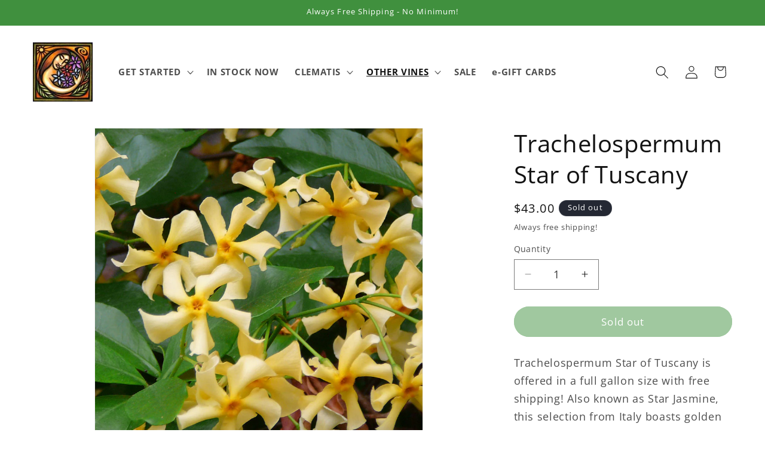

--- FILE ---
content_type: text/javascript; charset=utf-8
request_url: https://www.brushwoodnursery.com/products/trachelospermum-mandianum.js
body_size: 698
content:
{"id":6767515631683,"title":"Trachelospermum Mandianum","handle":"trachelospermum-mandianum","description":"\u003cp\u003eTrachelospermum jasminoides Mandianum is offered in a 3\/4 gallon size with free shipping! This Asiatic Jasmine has fragrant yellow flowers over a blanket of rich evergreen foliage. Easy and drought tolerant!\u003c\/p\u003e\n\u003cp\u003eSize: \u003ca href=\"https:\/\/www.brushwoodnursery.com\/pages\/about-our-plants\" title=\"See our plant size\" target=\"_blank\"\u003e3\/4 Gallon\u003c\/a\u003e\u003c\/p\u003e\n\u003cp\u003eShipping: Free!\u003c\/p\u003e\n\u003cp\u003e\u003cspan\u003eHardiness Zones: (7)8-11\u003c\/span\u003e\u003c\/p\u003e\n\u003cp\u003e\u003cspan\u003eHeight: 10-20 feet\u003c\/span\u003e\u003c\/p\u003e\n\u003cp\u003e\u003cspan\u003eBloom period: Spring-Summer\u003c\/span\u003e\u003c\/p\u003e\n\u003cp\u003e\u003cspan\u003eFlower Size: 2 inches\u003c\/span\u003e\u003c\/p\u003e\n\u003cp\u003ePruning: As desired\u003c\/p\u003e","published_at":"2022-12-14T09:53:57-05:00","created_at":"2022-12-14T09:47:36-05:00","vendor":"032","type":"Jasmines","tags":["Blooms in spring","Blooms in Summer","Deer resistant","Fragrant","Full Sun","Partial Shade","Zone 10","Zone 7","Zone 8","Zone 9"],"price":4100,"price_min":4100,"price_max":4100,"available":true,"price_varies":false,"compare_at_price":null,"compare_at_price_min":0,"compare_at_price_max":0,"compare_at_price_varies":false,"variants":[{"id":40342920167491,"title":"Default Title","option1":"Default Title","option2":null,"option3":null,"sku":"2022004","requires_shipping":true,"taxable":true,"featured_image":null,"available":true,"name":"Trachelospermum Mandianum","public_title":null,"options":["Default Title"],"price":4100,"weight":1814,"compare_at_price":null,"inventory_quantity":12,"inventory_management":"shopify","inventory_policy":"deny","barcode":"","requires_selling_plan":false,"selling_plan_allocations":[]}],"images":["\/\/cdn.shopify.com\/s\/files\/1\/1310\/9397\/products\/trachelospermum_mandianum.jpg?v=1671029624","\/\/cdn.shopify.com\/s\/files\/1\/1310\/9397\/products\/trachelospermum_mandianum-2.jpg?v=1671029624"],"featured_image":"\/\/cdn.shopify.com\/s\/files\/1\/1310\/9397\/products\/trachelospermum_mandianum.jpg?v=1671029624","options":[{"name":"Title","position":1,"values":["Default Title"]}],"url":"\/products\/trachelospermum-mandianum","media":[{"alt":null,"id":22820760911939,"position":1,"preview_image":{"aspect_ratio":1.328,"height":1218,"width":1618,"src":"https:\/\/cdn.shopify.com\/s\/files\/1\/1310\/9397\/products\/trachelospermum_mandianum.jpg?v=1671029624"},"aspect_ratio":1.328,"height":1218,"media_type":"image","src":"https:\/\/cdn.shopify.com\/s\/files\/1\/1310\/9397\/products\/trachelospermum_mandianum.jpg?v=1671029624","width":1618},{"alt":null,"id":22820760944707,"position":2,"preview_image":{"aspect_ratio":1.333,"height":1286,"width":1714,"src":"https:\/\/cdn.shopify.com\/s\/files\/1\/1310\/9397\/products\/trachelospermum_mandianum-2.jpg?v=1671029624"},"aspect_ratio":1.333,"height":1286,"media_type":"image","src":"https:\/\/cdn.shopify.com\/s\/files\/1\/1310\/9397\/products\/trachelospermum_mandianum-2.jpg?v=1671029624","width":1714}],"requires_selling_plan":false,"selling_plan_groups":[]}

--- FILE ---
content_type: text/javascript; charset=utf-8
request_url: https://www.brushwoodnursery.com/products/trachelospermum-nagaba.js
body_size: 657
content:
{"id":6767520055363,"title":"Trachelospermum Nagaba","handle":"trachelospermum-nagaba","description":"\u003cp\u003eTrachelospermum asiaticum Nagaba is offered in a 3\/4 gallon size with free shipping! Also known as Nagaba Asiatic Jasmine. This easy growing plant has some of my favorite foliage coloration. It changes well with the season with creamy white on green early and rich russets and bronzes in winter. We keep a small pot of it by the little pond outside the office door where it get an occasional shot of organic fertilizer and a little water if it hasn't rained in a long time. Very easy and well behaved!\u003c\/p\u003e\n\u003cp\u003eSize: \u003ca href=\"https:\/\/www.brushwoodnursery.com\/pages\/about-our-plants\" title=\"See our plant size\" target=\"_blank\"\u003e3\/4 Gallon\u003c\/a\u003e\u003c\/p\u003e\n\u003cp\u003eShipping: Free!\u003c\/p\u003e\n\u003cp\u003e\u003cspan\u003eHardiness Zones: 7-11\u003c\/span\u003e\u003c\/p\u003e\n\u003cp\u003e\u003cspan\u003eHeight: 10-20 feet\u003c\/span\u003e\u003c\/p\u003e\n\u003cp\u003e\u003cspan\u003eBloom period: Summer\u003c\/span\u003e\u003c\/p\u003e\n\u003cp\u003e\u003cspan\u003eFlower Size: 2 inches\u003c\/span\u003e\u003c\/p\u003e\n\u003cp\u003ePruning: As desired\u003c\/p\u003e","published_at":"2022-12-14T10:01:42-05:00","created_at":"2022-12-14T09:55:12-05:00","vendor":"021","type":"Jasmines","tags":["Blooms in Summer","Deer resistant","Fragrant","Full Sun","Partial Shade","Zone 10","Zone 7","Zone 8","Zone 9"],"price":4100,"price_min":4100,"price_max":4100,"available":false,"price_varies":false,"compare_at_price":null,"compare_at_price_min":0,"compare_at_price_max":0,"compare_at_price_varies":false,"variants":[{"id":40342946644035,"title":"Default Title","option1":"Default Title","option2":null,"option3":null,"sku":"2022006","requires_shipping":true,"taxable":true,"featured_image":null,"available":false,"name":"Trachelospermum Nagaba","public_title":null,"options":["Default Title"],"price":4100,"weight":1814,"compare_at_price":null,"inventory_quantity":0,"inventory_management":"shopify","inventory_policy":"deny","barcode":"","requires_selling_plan":false,"selling_plan_allocations":[]}],"images":["\/\/cdn.shopify.com\/s\/files\/1\/1310\/9397\/products\/trachelospermum-nagaba.jpg?v=1671030043","\/\/cdn.shopify.com\/s\/files\/1\/1310\/9397\/products\/trachelospermum-nagaba-fall.jpg?v=1671219386","\/\/cdn.shopify.com\/s\/files\/1\/1310\/9397\/products\/trachelospermum-nagaba-2.jpg?v=1671219386"],"featured_image":"\/\/cdn.shopify.com\/s\/files\/1\/1310\/9397\/products\/trachelospermum-nagaba.jpg?v=1671030043","options":[{"name":"Title","position":1,"values":["Default Title"]}],"url":"\/products\/trachelospermum-nagaba","media":[{"alt":null,"id":22820777820227,"position":1,"preview_image":{"aspect_ratio":1.332,"height":901,"width":1200,"src":"https:\/\/cdn.shopify.com\/s\/files\/1\/1310\/9397\/products\/trachelospermum-nagaba.jpg?v=1671030043"},"aspect_ratio":1.332,"height":901,"media_type":"image","src":"https:\/\/cdn.shopify.com\/s\/files\/1\/1310\/9397\/products\/trachelospermum-nagaba.jpg?v=1671030043","width":1200},{"alt":null,"id":22827209228355,"position":2,"preview_image":{"aspect_ratio":1.066,"height":710,"width":757,"src":"https:\/\/cdn.shopify.com\/s\/files\/1\/1310\/9397\/products\/trachelospermum-nagaba-fall.jpg?v=1671219386"},"aspect_ratio":1.066,"height":710,"media_type":"image","src":"https:\/\/cdn.shopify.com\/s\/files\/1\/1310\/9397\/products\/trachelospermum-nagaba-fall.jpg?v=1671219386","width":757},{"alt":null,"id":22820777852995,"position":3,"preview_image":{"aspect_ratio":1.332,"height":820,"width":1092,"src":"https:\/\/cdn.shopify.com\/s\/files\/1\/1310\/9397\/products\/trachelospermum-nagaba-2.jpg?v=1671219386"},"aspect_ratio":1.332,"height":820,"media_type":"image","src":"https:\/\/cdn.shopify.com\/s\/files\/1\/1310\/9397\/products\/trachelospermum-nagaba-2.jpg?v=1671219386","width":1092}],"requires_selling_plan":false,"selling_plan_groups":[]}

--- FILE ---
content_type: text/javascript; charset=utf-8
request_url: https://www.brushwoodnursery.com/products/trachelospermum-mandianum.js
body_size: 1092
content:
{"id":6767515631683,"title":"Trachelospermum Mandianum","handle":"trachelospermum-mandianum","description":"\u003cp\u003eTrachelospermum jasminoides Mandianum is offered in a 3\/4 gallon size with free shipping! This Asiatic Jasmine has fragrant yellow flowers over a blanket of rich evergreen foliage. Easy and drought tolerant!\u003c\/p\u003e\n\u003cp\u003eSize: \u003ca href=\"https:\/\/www.brushwoodnursery.com\/pages\/about-our-plants\" title=\"See our plant size\" target=\"_blank\"\u003e3\/4 Gallon\u003c\/a\u003e\u003c\/p\u003e\n\u003cp\u003eShipping: Free!\u003c\/p\u003e\n\u003cp\u003e\u003cspan\u003eHardiness Zones: (7)8-11\u003c\/span\u003e\u003c\/p\u003e\n\u003cp\u003e\u003cspan\u003eHeight: 10-20 feet\u003c\/span\u003e\u003c\/p\u003e\n\u003cp\u003e\u003cspan\u003eBloom period: Spring-Summer\u003c\/span\u003e\u003c\/p\u003e\n\u003cp\u003e\u003cspan\u003eFlower Size: 2 inches\u003c\/span\u003e\u003c\/p\u003e\n\u003cp\u003ePruning: As desired\u003c\/p\u003e","published_at":"2022-12-14T09:53:57-05:00","created_at":"2022-12-14T09:47:36-05:00","vendor":"032","type":"Jasmines","tags":["Blooms in spring","Blooms in Summer","Deer resistant","Fragrant","Full Sun","Partial Shade","Zone 10","Zone 7","Zone 8","Zone 9"],"price":4100,"price_min":4100,"price_max":4100,"available":true,"price_varies":false,"compare_at_price":null,"compare_at_price_min":0,"compare_at_price_max":0,"compare_at_price_varies":false,"variants":[{"id":40342920167491,"title":"Default Title","option1":"Default Title","option2":null,"option3":null,"sku":"2022004","requires_shipping":true,"taxable":true,"featured_image":null,"available":true,"name":"Trachelospermum Mandianum","public_title":null,"options":["Default Title"],"price":4100,"weight":1814,"compare_at_price":null,"inventory_quantity":12,"inventory_management":"shopify","inventory_policy":"deny","barcode":"","requires_selling_plan":false,"selling_plan_allocations":[]}],"images":["\/\/cdn.shopify.com\/s\/files\/1\/1310\/9397\/products\/trachelospermum_mandianum.jpg?v=1671029624","\/\/cdn.shopify.com\/s\/files\/1\/1310\/9397\/products\/trachelospermum_mandianum-2.jpg?v=1671029624"],"featured_image":"\/\/cdn.shopify.com\/s\/files\/1\/1310\/9397\/products\/trachelospermum_mandianum.jpg?v=1671029624","options":[{"name":"Title","position":1,"values":["Default Title"]}],"url":"\/products\/trachelospermum-mandianum","media":[{"alt":null,"id":22820760911939,"position":1,"preview_image":{"aspect_ratio":1.328,"height":1218,"width":1618,"src":"https:\/\/cdn.shopify.com\/s\/files\/1\/1310\/9397\/products\/trachelospermum_mandianum.jpg?v=1671029624"},"aspect_ratio":1.328,"height":1218,"media_type":"image","src":"https:\/\/cdn.shopify.com\/s\/files\/1\/1310\/9397\/products\/trachelospermum_mandianum.jpg?v=1671029624","width":1618},{"alt":null,"id":22820760944707,"position":2,"preview_image":{"aspect_ratio":1.333,"height":1286,"width":1714,"src":"https:\/\/cdn.shopify.com\/s\/files\/1\/1310\/9397\/products\/trachelospermum_mandianum-2.jpg?v=1671029624"},"aspect_ratio":1.333,"height":1286,"media_type":"image","src":"https:\/\/cdn.shopify.com\/s\/files\/1\/1310\/9397\/products\/trachelospermum_mandianum-2.jpg?v=1671029624","width":1714}],"requires_selling_plan":false,"selling_plan_groups":[]}

--- FILE ---
content_type: text/javascript; charset=utf-8
request_url: https://www.brushwoodnursery.com/products/trachelospermum-ogon-nishiki.js
body_size: 859
content:
{"id":224180797464,"title":"Trachelospermum Ogon Nishiki","handle":"trachelospermum-ogon-nishiki","description":"\u003cp\u003eTrachelospermum Ogon Nishiki is offered in a 3\/4 gallon size with free shipping! Also known as Torafu, this amazing multicolored star jasmine has foliage like no other plant! It works as a ground cover but will also climb masonry and wood surfaces. It's a little shy to bloom but it has fragrant white flowers when it does. Grow this for its foliage appeal throughout the year. Makes a great \"spiller\" for a mixed container.\u003c\/p\u003e\n\u003cp\u003eSize: \u003ca href=\"https:\/\/www.brushwoodnursery.com\/pages\/about-our-plants\" title=\"See our plant size\" target=\"_blank\"\u003eTrue Gallon\u003c\/a\u003e\u003c\/p\u003e\n\u003cp\u003eShipping: Free!\u003c\/p\u003e\n\u003cp\u003e\u003cspan\u003eHardiness Zones: 7-10\u003c\/span\u003e\u003c\/p\u003e\n\u003cp\u003e\u003cspan\u003eHeight: 1-20 feet\u003c\/span\u003e\u003c\/p\u003e\n\u003cp\u003e\u003cspan\u003eBloom period: Summer\u003c\/span\u003e\u003c\/p\u003e\n\u003cp\u003e\u003cspan\u003eFlower Size: 2 inches\u003c\/span\u003e\u003c\/p\u003e\n\u003cp\u003ePruning: As desired\u003c\/p\u003e","published_at":"2017-01-06T17:42:00-05:00","created_at":"2017-11-25T18:18:47-05:00","vendor":"029","type":"Jasmines","tags":["Blooms in Summer","Fragrant","Full Sun","Partial Shade","Zone 10","Zone 7","Zone 8","Zone 9"],"price":3900,"price_min":3900,"price_max":3900,"available":false,"price_varies":false,"compare_at_price":null,"compare_at_price_min":0,"compare_at_price_max":0,"compare_at_price_varies":false,"variants":[{"id":2377831055384,"title":"Default Title","option1":"Default Title","option2":null,"option3":null,"sku":"201825","requires_shipping":true,"taxable":true,"featured_image":null,"available":false,"name":"Trachelospermum Ogon Nishiki","public_title":null,"options":["Default Title"],"price":3900,"weight":1814,"compare_at_price":null,"inventory_quantity":0,"inventory_management":"shopify","inventory_policy":"deny","barcode":"","requires_selling_plan":false,"selling_plan_allocations":[]}],"images":["\/\/cdn.shopify.com\/s\/files\/1\/1310\/9397\/products\/PXL_20220325_171637893.PORTRAIT.jpg?v=1681922479","\/\/cdn.shopify.com\/s\/files\/1\/1310\/9397\/products\/trachelospermum_torafu.jpg?v=1681922479"],"featured_image":"\/\/cdn.shopify.com\/s\/files\/1\/1310\/9397\/products\/PXL_20220325_171637893.PORTRAIT.jpg?v=1681922479","options":[{"name":"Title","position":1,"values":["Default Title"]}],"url":"\/products\/trachelospermum-ogon-nishiki","media":[{"alt":null,"id":23299841622083,"position":1,"preview_image":{"aspect_ratio":0.75,"height":4032,"width":3024,"src":"https:\/\/cdn.shopify.com\/s\/files\/1\/1310\/9397\/products\/PXL_20220325_171637893.PORTRAIT.jpg?v=1681922479"},"aspect_ratio":0.75,"height":4032,"media_type":"image","src":"https:\/\/cdn.shopify.com\/s\/files\/1\/1310\/9397\/products\/PXL_20220325_171637893.PORTRAIT.jpg?v=1681922479","width":3024},{"alt":"Trachelospermum Ogon Nishiki, Jasmines - Brushwood Nursery, Clematis Specialists","id":3021496680515,"position":2,"preview_image":{"aspect_ratio":1.333,"height":600,"width":800,"src":"https:\/\/cdn.shopify.com\/s\/files\/1\/1310\/9397\/products\/trachelospermum_torafu.jpg?v=1681922479"},"aspect_ratio":1.333,"height":600,"media_type":"image","src":"https:\/\/cdn.shopify.com\/s\/files\/1\/1310\/9397\/products\/trachelospermum_torafu.jpg?v=1681922479","width":800}],"requires_selling_plan":false,"selling_plan_groups":[]}

--- FILE ---
content_type: text/javascript; charset=utf-8
request_url: https://www.brushwoodnursery.com/products/trachelospermum-ogon-nishiki.js
body_size: 648
content:
{"id":224180797464,"title":"Trachelospermum Ogon Nishiki","handle":"trachelospermum-ogon-nishiki","description":"\u003cp\u003eTrachelospermum Ogon Nishiki is offered in a 3\/4 gallon size with free shipping! Also known as Torafu, this amazing multicolored star jasmine has foliage like no other plant! It works as a ground cover but will also climb masonry and wood surfaces. It's a little shy to bloom but it has fragrant white flowers when it does. Grow this for its foliage appeal throughout the year. Makes a great \"spiller\" for a mixed container.\u003c\/p\u003e\n\u003cp\u003eSize: \u003ca href=\"https:\/\/www.brushwoodnursery.com\/pages\/about-our-plants\" title=\"See our plant size\" target=\"_blank\"\u003eTrue Gallon\u003c\/a\u003e\u003c\/p\u003e\n\u003cp\u003eShipping: Free!\u003c\/p\u003e\n\u003cp\u003e\u003cspan\u003eHardiness Zones: 7-10\u003c\/span\u003e\u003c\/p\u003e\n\u003cp\u003e\u003cspan\u003eHeight: 1-20 feet\u003c\/span\u003e\u003c\/p\u003e\n\u003cp\u003e\u003cspan\u003eBloom period: Summer\u003c\/span\u003e\u003c\/p\u003e\n\u003cp\u003e\u003cspan\u003eFlower Size: 2 inches\u003c\/span\u003e\u003c\/p\u003e\n\u003cp\u003ePruning: As desired\u003c\/p\u003e","published_at":"2017-01-06T17:42:00-05:00","created_at":"2017-11-25T18:18:47-05:00","vendor":"029","type":"Jasmines","tags":["Blooms in Summer","Fragrant","Full Sun","Partial Shade","Zone 10","Zone 7","Zone 8","Zone 9"],"price":3900,"price_min":3900,"price_max":3900,"available":false,"price_varies":false,"compare_at_price":null,"compare_at_price_min":0,"compare_at_price_max":0,"compare_at_price_varies":false,"variants":[{"id":2377831055384,"title":"Default Title","option1":"Default Title","option2":null,"option3":null,"sku":"201825","requires_shipping":true,"taxable":true,"featured_image":null,"available":false,"name":"Trachelospermum Ogon Nishiki","public_title":null,"options":["Default Title"],"price":3900,"weight":1814,"compare_at_price":null,"inventory_quantity":0,"inventory_management":"shopify","inventory_policy":"deny","barcode":"","requires_selling_plan":false,"selling_plan_allocations":[]}],"images":["\/\/cdn.shopify.com\/s\/files\/1\/1310\/9397\/products\/PXL_20220325_171637893.PORTRAIT.jpg?v=1681922479","\/\/cdn.shopify.com\/s\/files\/1\/1310\/9397\/products\/trachelospermum_torafu.jpg?v=1681922479"],"featured_image":"\/\/cdn.shopify.com\/s\/files\/1\/1310\/9397\/products\/PXL_20220325_171637893.PORTRAIT.jpg?v=1681922479","options":[{"name":"Title","position":1,"values":["Default Title"]}],"url":"\/products\/trachelospermum-ogon-nishiki","media":[{"alt":null,"id":23299841622083,"position":1,"preview_image":{"aspect_ratio":0.75,"height":4032,"width":3024,"src":"https:\/\/cdn.shopify.com\/s\/files\/1\/1310\/9397\/products\/PXL_20220325_171637893.PORTRAIT.jpg?v=1681922479"},"aspect_ratio":0.75,"height":4032,"media_type":"image","src":"https:\/\/cdn.shopify.com\/s\/files\/1\/1310\/9397\/products\/PXL_20220325_171637893.PORTRAIT.jpg?v=1681922479","width":3024},{"alt":"Trachelospermum Ogon Nishiki, Jasmines - Brushwood Nursery, Clematis Specialists","id":3021496680515,"position":2,"preview_image":{"aspect_ratio":1.333,"height":600,"width":800,"src":"https:\/\/cdn.shopify.com\/s\/files\/1\/1310\/9397\/products\/trachelospermum_torafu.jpg?v=1681922479"},"aspect_ratio":1.333,"height":600,"media_type":"image","src":"https:\/\/cdn.shopify.com\/s\/files\/1\/1310\/9397\/products\/trachelospermum_torafu.jpg?v=1681922479","width":800}],"requires_selling_plan":false,"selling_plan_groups":[]}

--- FILE ---
content_type: text/javascript; charset=utf-8
request_url: https://www.brushwoodnursery.com/products/trachelospermum-pink-showers.js
body_size: 1167
content:
{"id":6767497904195,"title":"Trachelospermum Pink Showers","handle":"trachelospermum-pink-showers","description":"\u003cp\u003eTrachelospermum jasminoides Pink Showers is offered in a 3\/4 gallon size with free shipping! Also known as Star Jasmine, this selection has a rich fragrance and uniquely pink flowers. The glossy dark green foliage is evergreen and makes a fine full privacy wall when trained on a screen type support. Periodic drought tolerance once established.\u003c\/p\u003e\n\u003cp\u003eSize: \u003ca href=\"https:\/\/www.brushwoodnursery.com\/pages\/about-our-plants\" title=\"See our plant size\" target=\"_blank\"\u003e3\/4 Gallon\u003c\/a\u003e\u003c\/p\u003e\n\u003cp\u003eShipping: Free!\u003c\/p\u003e\n\u003cp\u003e\u003cspan\u003eHardiness Zones: (7)8-11\u003c\/span\u003e\u003c\/p\u003e\n\u003cp\u003e\u003cspan\u003eHeight: 10-20 feet\u003c\/span\u003e\u003c\/p\u003e\n\u003cp\u003e\u003cspan\u003eBloom period: Spring-Summer\u003c\/span\u003e\u003c\/p\u003e\n\u003cp\u003e\u003cspan\u003eFlower Size: 2 inches\u003c\/span\u003e\u003c\/p\u003e\n\u003cp\u003ePruning: As desired\u003c\/p\u003e","published_at":"2022-12-14T09:33:06-05:00","created_at":"2022-12-14T09:09:46-05:00","vendor":"032","type":"Jasmines","tags":["Blooms in spring","Blooms in Summer","Deer resistant","Fragrant","Full Sun","Partial Shade","Zone 10","Zone 7","Zone 8","Zone 9"],"price":4300,"price_min":4300,"price_max":4300,"available":false,"price_varies":false,"compare_at_price":null,"compare_at_price_min":0,"compare_at_price_max":0,"compare_at_price_varies":false,"variants":[{"id":40342829137987,"title":"Default Title","option1":"Default Title","option2":null,"option3":null,"sku":"2022005","requires_shipping":true,"taxable":true,"featured_image":null,"available":false,"name":"Trachelospermum Pink Showers","public_title":null,"options":["Default Title"],"price":4300,"weight":1814,"compare_at_price":null,"inventory_quantity":0,"inventory_management":"shopify","inventory_policy":"deny","barcode":"","requires_selling_plan":false,"selling_plan_allocations":[]}],"images":["\/\/cdn.shopify.com\/s\/files\/1\/1310\/9397\/products\/trachelospermum-pink-showers.jpg?v=1671027936","\/\/cdn.shopify.com\/s\/files\/1\/1310\/9397\/products\/trachelospermum-pink-showers-2.jpg?v=1671027937"],"featured_image":"\/\/cdn.shopify.com\/s\/files\/1\/1310\/9397\/products\/trachelospermum-pink-showers.jpg?v=1671027936","options":[{"name":"Title","position":1,"values":["Default Title"]}],"url":"\/products\/trachelospermum-pink-showers","media":[{"alt":null,"id":22820692918339,"position":1,"preview_image":{"aspect_ratio":1.323,"height":1150,"width":1522,"src":"https:\/\/cdn.shopify.com\/s\/files\/1\/1310\/9397\/products\/trachelospermum-pink-showers.jpg?v=1671027936"},"aspect_ratio":1.323,"height":1150,"media_type":"image","src":"https:\/\/cdn.shopify.com\/s\/files\/1\/1310\/9397\/products\/trachelospermum-pink-showers.jpg?v=1671027936","width":1522},{"alt":null,"id":22820692951107,"position":2,"preview_image":{"aspect_ratio":1.333,"height":900,"width":1200,"src":"https:\/\/cdn.shopify.com\/s\/files\/1\/1310\/9397\/products\/trachelospermum-pink-showers-2.jpg?v=1671027937"},"aspect_ratio":1.333,"height":900,"media_type":"image","src":"https:\/\/cdn.shopify.com\/s\/files\/1\/1310\/9397\/products\/trachelospermum-pink-showers-2.jpg?v=1671027937","width":1200}],"requires_selling_plan":false,"selling_plan_groups":[]}

--- FILE ---
content_type: text/javascript; charset=utf-8
request_url: https://www.brushwoodnursery.com/products/trachelospermum-nagaba.js
body_size: 885
content:
{"id":6767520055363,"title":"Trachelospermum Nagaba","handle":"trachelospermum-nagaba","description":"\u003cp\u003eTrachelospermum asiaticum Nagaba is offered in a 3\/4 gallon size with free shipping! Also known as Nagaba Asiatic Jasmine. This easy growing plant has some of my favorite foliage coloration. It changes well with the season with creamy white on green early and rich russets and bronzes in winter. We keep a small pot of it by the little pond outside the office door where it get an occasional shot of organic fertilizer and a little water if it hasn't rained in a long time. Very easy and well behaved!\u003c\/p\u003e\n\u003cp\u003eSize: \u003ca href=\"https:\/\/www.brushwoodnursery.com\/pages\/about-our-plants\" title=\"See our plant size\" target=\"_blank\"\u003e3\/4 Gallon\u003c\/a\u003e\u003c\/p\u003e\n\u003cp\u003eShipping: Free!\u003c\/p\u003e\n\u003cp\u003e\u003cspan\u003eHardiness Zones: 7-11\u003c\/span\u003e\u003c\/p\u003e\n\u003cp\u003e\u003cspan\u003eHeight: 10-20 feet\u003c\/span\u003e\u003c\/p\u003e\n\u003cp\u003e\u003cspan\u003eBloom period: Summer\u003c\/span\u003e\u003c\/p\u003e\n\u003cp\u003e\u003cspan\u003eFlower Size: 2 inches\u003c\/span\u003e\u003c\/p\u003e\n\u003cp\u003ePruning: As desired\u003c\/p\u003e","published_at":"2022-12-14T10:01:42-05:00","created_at":"2022-12-14T09:55:12-05:00","vendor":"021","type":"Jasmines","tags":["Blooms in Summer","Deer resistant","Fragrant","Full Sun","Partial Shade","Zone 10","Zone 7","Zone 8","Zone 9"],"price":4100,"price_min":4100,"price_max":4100,"available":false,"price_varies":false,"compare_at_price":null,"compare_at_price_min":0,"compare_at_price_max":0,"compare_at_price_varies":false,"variants":[{"id":40342946644035,"title":"Default Title","option1":"Default Title","option2":null,"option3":null,"sku":"2022006","requires_shipping":true,"taxable":true,"featured_image":null,"available":false,"name":"Trachelospermum Nagaba","public_title":null,"options":["Default Title"],"price":4100,"weight":1814,"compare_at_price":null,"inventory_quantity":0,"inventory_management":"shopify","inventory_policy":"deny","barcode":"","requires_selling_plan":false,"selling_plan_allocations":[]}],"images":["\/\/cdn.shopify.com\/s\/files\/1\/1310\/9397\/products\/trachelospermum-nagaba.jpg?v=1671030043","\/\/cdn.shopify.com\/s\/files\/1\/1310\/9397\/products\/trachelospermum-nagaba-fall.jpg?v=1671219386","\/\/cdn.shopify.com\/s\/files\/1\/1310\/9397\/products\/trachelospermum-nagaba-2.jpg?v=1671219386"],"featured_image":"\/\/cdn.shopify.com\/s\/files\/1\/1310\/9397\/products\/trachelospermum-nagaba.jpg?v=1671030043","options":[{"name":"Title","position":1,"values":["Default Title"]}],"url":"\/products\/trachelospermum-nagaba","media":[{"alt":null,"id":22820777820227,"position":1,"preview_image":{"aspect_ratio":1.332,"height":901,"width":1200,"src":"https:\/\/cdn.shopify.com\/s\/files\/1\/1310\/9397\/products\/trachelospermum-nagaba.jpg?v=1671030043"},"aspect_ratio":1.332,"height":901,"media_type":"image","src":"https:\/\/cdn.shopify.com\/s\/files\/1\/1310\/9397\/products\/trachelospermum-nagaba.jpg?v=1671030043","width":1200},{"alt":null,"id":22827209228355,"position":2,"preview_image":{"aspect_ratio":1.066,"height":710,"width":757,"src":"https:\/\/cdn.shopify.com\/s\/files\/1\/1310\/9397\/products\/trachelospermum-nagaba-fall.jpg?v=1671219386"},"aspect_ratio":1.066,"height":710,"media_type":"image","src":"https:\/\/cdn.shopify.com\/s\/files\/1\/1310\/9397\/products\/trachelospermum-nagaba-fall.jpg?v=1671219386","width":757},{"alt":null,"id":22820777852995,"position":3,"preview_image":{"aspect_ratio":1.332,"height":820,"width":1092,"src":"https:\/\/cdn.shopify.com\/s\/files\/1\/1310\/9397\/products\/trachelospermum-nagaba-2.jpg?v=1671219386"},"aspect_ratio":1.332,"height":820,"media_type":"image","src":"https:\/\/cdn.shopify.com\/s\/files\/1\/1310\/9397\/products\/trachelospermum-nagaba-2.jpg?v=1671219386","width":1092}],"requires_selling_plan":false,"selling_plan_groups":[]}

--- FILE ---
content_type: text/javascript; charset=utf-8
request_url: https://www.brushwoodnursery.com/products/trachelospermum-mandianum.js
body_size: 588
content:
{"id":6767515631683,"title":"Trachelospermum Mandianum","handle":"trachelospermum-mandianum","description":"\u003cp\u003eTrachelospermum jasminoides Mandianum is offered in a 3\/4 gallon size with free shipping! This Asiatic Jasmine has fragrant yellow flowers over a blanket of rich evergreen foliage. Easy and drought tolerant!\u003c\/p\u003e\n\u003cp\u003eSize: \u003ca href=\"https:\/\/www.brushwoodnursery.com\/pages\/about-our-plants\" title=\"See our plant size\" target=\"_blank\"\u003e3\/4 Gallon\u003c\/a\u003e\u003c\/p\u003e\n\u003cp\u003eShipping: Free!\u003c\/p\u003e\n\u003cp\u003e\u003cspan\u003eHardiness Zones: (7)8-11\u003c\/span\u003e\u003c\/p\u003e\n\u003cp\u003e\u003cspan\u003eHeight: 10-20 feet\u003c\/span\u003e\u003c\/p\u003e\n\u003cp\u003e\u003cspan\u003eBloom period: Spring-Summer\u003c\/span\u003e\u003c\/p\u003e\n\u003cp\u003e\u003cspan\u003eFlower Size: 2 inches\u003c\/span\u003e\u003c\/p\u003e\n\u003cp\u003ePruning: As desired\u003c\/p\u003e","published_at":"2022-12-14T09:53:57-05:00","created_at":"2022-12-14T09:47:36-05:00","vendor":"032","type":"Jasmines","tags":["Blooms in spring","Blooms in Summer","Deer resistant","Fragrant","Full Sun","Partial Shade","Zone 10","Zone 7","Zone 8","Zone 9"],"price":4100,"price_min":4100,"price_max":4100,"available":true,"price_varies":false,"compare_at_price":null,"compare_at_price_min":0,"compare_at_price_max":0,"compare_at_price_varies":false,"variants":[{"id":40342920167491,"title":"Default Title","option1":"Default Title","option2":null,"option3":null,"sku":"2022004","requires_shipping":true,"taxable":true,"featured_image":null,"available":true,"name":"Trachelospermum Mandianum","public_title":null,"options":["Default Title"],"price":4100,"weight":1814,"compare_at_price":null,"inventory_quantity":12,"inventory_management":"shopify","inventory_policy":"deny","barcode":"","requires_selling_plan":false,"selling_plan_allocations":[]}],"images":["\/\/cdn.shopify.com\/s\/files\/1\/1310\/9397\/products\/trachelospermum_mandianum.jpg?v=1671029624","\/\/cdn.shopify.com\/s\/files\/1\/1310\/9397\/products\/trachelospermum_mandianum-2.jpg?v=1671029624"],"featured_image":"\/\/cdn.shopify.com\/s\/files\/1\/1310\/9397\/products\/trachelospermum_mandianum.jpg?v=1671029624","options":[{"name":"Title","position":1,"values":["Default Title"]}],"url":"\/products\/trachelospermum-mandianum","media":[{"alt":null,"id":22820760911939,"position":1,"preview_image":{"aspect_ratio":1.328,"height":1218,"width":1618,"src":"https:\/\/cdn.shopify.com\/s\/files\/1\/1310\/9397\/products\/trachelospermum_mandianum.jpg?v=1671029624"},"aspect_ratio":1.328,"height":1218,"media_type":"image","src":"https:\/\/cdn.shopify.com\/s\/files\/1\/1310\/9397\/products\/trachelospermum_mandianum.jpg?v=1671029624","width":1618},{"alt":null,"id":22820760944707,"position":2,"preview_image":{"aspect_ratio":1.333,"height":1286,"width":1714,"src":"https:\/\/cdn.shopify.com\/s\/files\/1\/1310\/9397\/products\/trachelospermum_mandianum-2.jpg?v=1671029624"},"aspect_ratio":1.333,"height":1286,"media_type":"image","src":"https:\/\/cdn.shopify.com\/s\/files\/1\/1310\/9397\/products\/trachelospermum_mandianum-2.jpg?v=1671029624","width":1714}],"requires_selling_plan":false,"selling_plan_groups":[]}

--- FILE ---
content_type: text/javascript; charset=utf-8
request_url: https://www.brushwoodnursery.com/products/trachelospermum-ogon-nishiki.js
body_size: 227
content:
{"id":224180797464,"title":"Trachelospermum Ogon Nishiki","handle":"trachelospermum-ogon-nishiki","description":"\u003cp\u003eTrachelospermum Ogon Nishiki is offered in a 3\/4 gallon size with free shipping! Also known as Torafu, this amazing multicolored star jasmine has foliage like no other plant! It works as a ground cover but will also climb masonry and wood surfaces. It's a little shy to bloom but it has fragrant white flowers when it does. Grow this for its foliage appeal throughout the year. Makes a great \"spiller\" for a mixed container.\u003c\/p\u003e\n\u003cp\u003eSize: \u003ca href=\"https:\/\/www.brushwoodnursery.com\/pages\/about-our-plants\" title=\"See our plant size\" target=\"_blank\"\u003eTrue Gallon\u003c\/a\u003e\u003c\/p\u003e\n\u003cp\u003eShipping: Free!\u003c\/p\u003e\n\u003cp\u003e\u003cspan\u003eHardiness Zones: 7-10\u003c\/span\u003e\u003c\/p\u003e\n\u003cp\u003e\u003cspan\u003eHeight: 1-20 feet\u003c\/span\u003e\u003c\/p\u003e\n\u003cp\u003e\u003cspan\u003eBloom period: Summer\u003c\/span\u003e\u003c\/p\u003e\n\u003cp\u003e\u003cspan\u003eFlower Size: 2 inches\u003c\/span\u003e\u003c\/p\u003e\n\u003cp\u003ePruning: As desired\u003c\/p\u003e","published_at":"2017-01-06T17:42:00-05:00","created_at":"2017-11-25T18:18:47-05:00","vendor":"029","type":"Jasmines","tags":["Blooms in Summer","Fragrant","Full Sun","Partial Shade","Zone 10","Zone 7","Zone 8","Zone 9"],"price":3900,"price_min":3900,"price_max":3900,"available":false,"price_varies":false,"compare_at_price":null,"compare_at_price_min":0,"compare_at_price_max":0,"compare_at_price_varies":false,"variants":[{"id":2377831055384,"title":"Default Title","option1":"Default Title","option2":null,"option3":null,"sku":"201825","requires_shipping":true,"taxable":true,"featured_image":null,"available":false,"name":"Trachelospermum Ogon Nishiki","public_title":null,"options":["Default Title"],"price":3900,"weight":1814,"compare_at_price":null,"inventory_quantity":0,"inventory_management":"shopify","inventory_policy":"deny","barcode":"","requires_selling_plan":false,"selling_plan_allocations":[]}],"images":["\/\/cdn.shopify.com\/s\/files\/1\/1310\/9397\/products\/PXL_20220325_171637893.PORTRAIT.jpg?v=1681922479","\/\/cdn.shopify.com\/s\/files\/1\/1310\/9397\/products\/trachelospermum_torafu.jpg?v=1681922479"],"featured_image":"\/\/cdn.shopify.com\/s\/files\/1\/1310\/9397\/products\/PXL_20220325_171637893.PORTRAIT.jpg?v=1681922479","options":[{"name":"Title","position":1,"values":["Default Title"]}],"url":"\/products\/trachelospermum-ogon-nishiki","media":[{"alt":null,"id":23299841622083,"position":1,"preview_image":{"aspect_ratio":0.75,"height":4032,"width":3024,"src":"https:\/\/cdn.shopify.com\/s\/files\/1\/1310\/9397\/products\/PXL_20220325_171637893.PORTRAIT.jpg?v=1681922479"},"aspect_ratio":0.75,"height":4032,"media_type":"image","src":"https:\/\/cdn.shopify.com\/s\/files\/1\/1310\/9397\/products\/PXL_20220325_171637893.PORTRAIT.jpg?v=1681922479","width":3024},{"alt":"Trachelospermum Ogon Nishiki, Jasmines - Brushwood Nursery, Clematis Specialists","id":3021496680515,"position":2,"preview_image":{"aspect_ratio":1.333,"height":600,"width":800,"src":"https:\/\/cdn.shopify.com\/s\/files\/1\/1310\/9397\/products\/trachelospermum_torafu.jpg?v=1681922479"},"aspect_ratio":1.333,"height":600,"media_type":"image","src":"https:\/\/cdn.shopify.com\/s\/files\/1\/1310\/9397\/products\/trachelospermum_torafu.jpg?v=1681922479","width":800}],"requires_selling_plan":false,"selling_plan_groups":[]}

--- FILE ---
content_type: text/javascript; charset=utf-8
request_url: https://www.brushwoodnursery.com/products/trachelospermum-pink-showers.js
body_size: 207
content:
{"id":6767497904195,"title":"Trachelospermum Pink Showers","handle":"trachelospermum-pink-showers","description":"\u003cp\u003eTrachelospermum jasminoides Pink Showers is offered in a 3\/4 gallon size with free shipping! Also known as Star Jasmine, this selection has a rich fragrance and uniquely pink flowers. The glossy dark green foliage is evergreen and makes a fine full privacy wall when trained on a screen type support. Periodic drought tolerance once established.\u003c\/p\u003e\n\u003cp\u003eSize: \u003ca href=\"https:\/\/www.brushwoodnursery.com\/pages\/about-our-plants\" title=\"See our plant size\" target=\"_blank\"\u003e3\/4 Gallon\u003c\/a\u003e\u003c\/p\u003e\n\u003cp\u003eShipping: Free!\u003c\/p\u003e\n\u003cp\u003e\u003cspan\u003eHardiness Zones: (7)8-11\u003c\/span\u003e\u003c\/p\u003e\n\u003cp\u003e\u003cspan\u003eHeight: 10-20 feet\u003c\/span\u003e\u003c\/p\u003e\n\u003cp\u003e\u003cspan\u003eBloom period: Spring-Summer\u003c\/span\u003e\u003c\/p\u003e\n\u003cp\u003e\u003cspan\u003eFlower Size: 2 inches\u003c\/span\u003e\u003c\/p\u003e\n\u003cp\u003ePruning: As desired\u003c\/p\u003e","published_at":"2022-12-14T09:33:06-05:00","created_at":"2022-12-14T09:09:46-05:00","vendor":"032","type":"Jasmines","tags":["Blooms in spring","Blooms in Summer","Deer resistant","Fragrant","Full Sun","Partial Shade","Zone 10","Zone 7","Zone 8","Zone 9"],"price":4300,"price_min":4300,"price_max":4300,"available":false,"price_varies":false,"compare_at_price":null,"compare_at_price_min":0,"compare_at_price_max":0,"compare_at_price_varies":false,"variants":[{"id":40342829137987,"title":"Default Title","option1":"Default Title","option2":null,"option3":null,"sku":"2022005","requires_shipping":true,"taxable":true,"featured_image":null,"available":false,"name":"Trachelospermum Pink Showers","public_title":null,"options":["Default Title"],"price":4300,"weight":1814,"compare_at_price":null,"inventory_quantity":0,"inventory_management":"shopify","inventory_policy":"deny","barcode":"","requires_selling_plan":false,"selling_plan_allocations":[]}],"images":["\/\/cdn.shopify.com\/s\/files\/1\/1310\/9397\/products\/trachelospermum-pink-showers.jpg?v=1671027936","\/\/cdn.shopify.com\/s\/files\/1\/1310\/9397\/products\/trachelospermum-pink-showers-2.jpg?v=1671027937"],"featured_image":"\/\/cdn.shopify.com\/s\/files\/1\/1310\/9397\/products\/trachelospermum-pink-showers.jpg?v=1671027936","options":[{"name":"Title","position":1,"values":["Default Title"]}],"url":"\/products\/trachelospermum-pink-showers","media":[{"alt":null,"id":22820692918339,"position":1,"preview_image":{"aspect_ratio":1.323,"height":1150,"width":1522,"src":"https:\/\/cdn.shopify.com\/s\/files\/1\/1310\/9397\/products\/trachelospermum-pink-showers.jpg?v=1671027936"},"aspect_ratio":1.323,"height":1150,"media_type":"image","src":"https:\/\/cdn.shopify.com\/s\/files\/1\/1310\/9397\/products\/trachelospermum-pink-showers.jpg?v=1671027936","width":1522},{"alt":null,"id":22820692951107,"position":2,"preview_image":{"aspect_ratio":1.333,"height":900,"width":1200,"src":"https:\/\/cdn.shopify.com\/s\/files\/1\/1310\/9397\/products\/trachelospermum-pink-showers-2.jpg?v=1671027937"},"aspect_ratio":1.333,"height":900,"media_type":"image","src":"https:\/\/cdn.shopify.com\/s\/files\/1\/1310\/9397\/products\/trachelospermum-pink-showers-2.jpg?v=1671027937","width":1200}],"requires_selling_plan":false,"selling_plan_groups":[]}

--- FILE ---
content_type: text/javascript; charset=utf-8
request_url: https://www.brushwoodnursery.com/products/trachelospermum-pink-showers.js
body_size: 113
content:
{"id":6767497904195,"title":"Trachelospermum Pink Showers","handle":"trachelospermum-pink-showers","description":"\u003cp\u003eTrachelospermum jasminoides Pink Showers is offered in a 3\/4 gallon size with free shipping! Also known as Star Jasmine, this selection has a rich fragrance and uniquely pink flowers. The glossy dark green foliage is evergreen and makes a fine full privacy wall when trained on a screen type support. Periodic drought tolerance once established.\u003c\/p\u003e\n\u003cp\u003eSize: \u003ca href=\"https:\/\/www.brushwoodnursery.com\/pages\/about-our-plants\" title=\"See our plant size\" target=\"_blank\"\u003e3\/4 Gallon\u003c\/a\u003e\u003c\/p\u003e\n\u003cp\u003eShipping: Free!\u003c\/p\u003e\n\u003cp\u003e\u003cspan\u003eHardiness Zones: (7)8-11\u003c\/span\u003e\u003c\/p\u003e\n\u003cp\u003e\u003cspan\u003eHeight: 10-20 feet\u003c\/span\u003e\u003c\/p\u003e\n\u003cp\u003e\u003cspan\u003eBloom period: Spring-Summer\u003c\/span\u003e\u003c\/p\u003e\n\u003cp\u003e\u003cspan\u003eFlower Size: 2 inches\u003c\/span\u003e\u003c\/p\u003e\n\u003cp\u003ePruning: As desired\u003c\/p\u003e","published_at":"2022-12-14T09:33:06-05:00","created_at":"2022-12-14T09:09:46-05:00","vendor":"032","type":"Jasmines","tags":["Blooms in spring","Blooms in Summer","Deer resistant","Fragrant","Full Sun","Partial Shade","Zone 10","Zone 7","Zone 8","Zone 9"],"price":4300,"price_min":4300,"price_max":4300,"available":false,"price_varies":false,"compare_at_price":null,"compare_at_price_min":0,"compare_at_price_max":0,"compare_at_price_varies":false,"variants":[{"id":40342829137987,"title":"Default Title","option1":"Default Title","option2":null,"option3":null,"sku":"2022005","requires_shipping":true,"taxable":true,"featured_image":null,"available":false,"name":"Trachelospermum Pink Showers","public_title":null,"options":["Default Title"],"price":4300,"weight":1814,"compare_at_price":null,"inventory_quantity":0,"inventory_management":"shopify","inventory_policy":"deny","barcode":"","requires_selling_plan":false,"selling_plan_allocations":[]}],"images":["\/\/cdn.shopify.com\/s\/files\/1\/1310\/9397\/products\/trachelospermum-pink-showers.jpg?v=1671027936","\/\/cdn.shopify.com\/s\/files\/1\/1310\/9397\/products\/trachelospermum-pink-showers-2.jpg?v=1671027937"],"featured_image":"\/\/cdn.shopify.com\/s\/files\/1\/1310\/9397\/products\/trachelospermum-pink-showers.jpg?v=1671027936","options":[{"name":"Title","position":1,"values":["Default Title"]}],"url":"\/products\/trachelospermum-pink-showers","media":[{"alt":null,"id":22820692918339,"position":1,"preview_image":{"aspect_ratio":1.323,"height":1150,"width":1522,"src":"https:\/\/cdn.shopify.com\/s\/files\/1\/1310\/9397\/products\/trachelospermum-pink-showers.jpg?v=1671027936"},"aspect_ratio":1.323,"height":1150,"media_type":"image","src":"https:\/\/cdn.shopify.com\/s\/files\/1\/1310\/9397\/products\/trachelospermum-pink-showers.jpg?v=1671027936","width":1522},{"alt":null,"id":22820692951107,"position":2,"preview_image":{"aspect_ratio":1.333,"height":900,"width":1200,"src":"https:\/\/cdn.shopify.com\/s\/files\/1\/1310\/9397\/products\/trachelospermum-pink-showers-2.jpg?v=1671027937"},"aspect_ratio":1.333,"height":900,"media_type":"image","src":"https:\/\/cdn.shopify.com\/s\/files\/1\/1310\/9397\/products\/trachelospermum-pink-showers-2.jpg?v=1671027937","width":1200}],"requires_selling_plan":false,"selling_plan_groups":[]}

--- FILE ---
content_type: text/javascript; charset=utf-8
request_url: https://www.brushwoodnursery.com/products/trachelospermum-nagaba.js
body_size: 228
content:
{"id":6767520055363,"title":"Trachelospermum Nagaba","handle":"trachelospermum-nagaba","description":"\u003cp\u003eTrachelospermum asiaticum Nagaba is offered in a 3\/4 gallon size with free shipping! Also known as Nagaba Asiatic Jasmine. This easy growing plant has some of my favorite foliage coloration. It changes well with the season with creamy white on green early and rich russets and bronzes in winter. We keep a small pot of it by the little pond outside the office door where it get an occasional shot of organic fertilizer and a little water if it hasn't rained in a long time. Very easy and well behaved!\u003c\/p\u003e\n\u003cp\u003eSize: \u003ca href=\"https:\/\/www.brushwoodnursery.com\/pages\/about-our-plants\" title=\"See our plant size\" target=\"_blank\"\u003e3\/4 Gallon\u003c\/a\u003e\u003c\/p\u003e\n\u003cp\u003eShipping: Free!\u003c\/p\u003e\n\u003cp\u003e\u003cspan\u003eHardiness Zones: 7-11\u003c\/span\u003e\u003c\/p\u003e\n\u003cp\u003e\u003cspan\u003eHeight: 10-20 feet\u003c\/span\u003e\u003c\/p\u003e\n\u003cp\u003e\u003cspan\u003eBloom period: Summer\u003c\/span\u003e\u003c\/p\u003e\n\u003cp\u003e\u003cspan\u003eFlower Size: 2 inches\u003c\/span\u003e\u003c\/p\u003e\n\u003cp\u003ePruning: As desired\u003c\/p\u003e","published_at":"2022-12-14T10:01:42-05:00","created_at":"2022-12-14T09:55:12-05:00","vendor":"021","type":"Jasmines","tags":["Blooms in Summer","Deer resistant","Fragrant","Full Sun","Partial Shade","Zone 10","Zone 7","Zone 8","Zone 9"],"price":4100,"price_min":4100,"price_max":4100,"available":false,"price_varies":false,"compare_at_price":null,"compare_at_price_min":0,"compare_at_price_max":0,"compare_at_price_varies":false,"variants":[{"id":40342946644035,"title":"Default Title","option1":"Default Title","option2":null,"option3":null,"sku":"2022006","requires_shipping":true,"taxable":true,"featured_image":null,"available":false,"name":"Trachelospermum Nagaba","public_title":null,"options":["Default Title"],"price":4100,"weight":1814,"compare_at_price":null,"inventory_quantity":0,"inventory_management":"shopify","inventory_policy":"deny","barcode":"","requires_selling_plan":false,"selling_plan_allocations":[]}],"images":["\/\/cdn.shopify.com\/s\/files\/1\/1310\/9397\/products\/trachelospermum-nagaba.jpg?v=1671030043","\/\/cdn.shopify.com\/s\/files\/1\/1310\/9397\/products\/trachelospermum-nagaba-fall.jpg?v=1671219386","\/\/cdn.shopify.com\/s\/files\/1\/1310\/9397\/products\/trachelospermum-nagaba-2.jpg?v=1671219386"],"featured_image":"\/\/cdn.shopify.com\/s\/files\/1\/1310\/9397\/products\/trachelospermum-nagaba.jpg?v=1671030043","options":[{"name":"Title","position":1,"values":["Default Title"]}],"url":"\/products\/trachelospermum-nagaba","media":[{"alt":null,"id":22820777820227,"position":1,"preview_image":{"aspect_ratio":1.332,"height":901,"width":1200,"src":"https:\/\/cdn.shopify.com\/s\/files\/1\/1310\/9397\/products\/trachelospermum-nagaba.jpg?v=1671030043"},"aspect_ratio":1.332,"height":901,"media_type":"image","src":"https:\/\/cdn.shopify.com\/s\/files\/1\/1310\/9397\/products\/trachelospermum-nagaba.jpg?v=1671030043","width":1200},{"alt":null,"id":22827209228355,"position":2,"preview_image":{"aspect_ratio":1.066,"height":710,"width":757,"src":"https:\/\/cdn.shopify.com\/s\/files\/1\/1310\/9397\/products\/trachelospermum-nagaba-fall.jpg?v=1671219386"},"aspect_ratio":1.066,"height":710,"media_type":"image","src":"https:\/\/cdn.shopify.com\/s\/files\/1\/1310\/9397\/products\/trachelospermum-nagaba-fall.jpg?v=1671219386","width":757},{"alt":null,"id":22820777852995,"position":3,"preview_image":{"aspect_ratio":1.332,"height":820,"width":1092,"src":"https:\/\/cdn.shopify.com\/s\/files\/1\/1310\/9397\/products\/trachelospermum-nagaba-2.jpg?v=1671219386"},"aspect_ratio":1.332,"height":820,"media_type":"image","src":"https:\/\/cdn.shopify.com\/s\/files\/1\/1310\/9397\/products\/trachelospermum-nagaba-2.jpg?v=1671219386","width":1092}],"requires_selling_plan":false,"selling_plan_groups":[]}